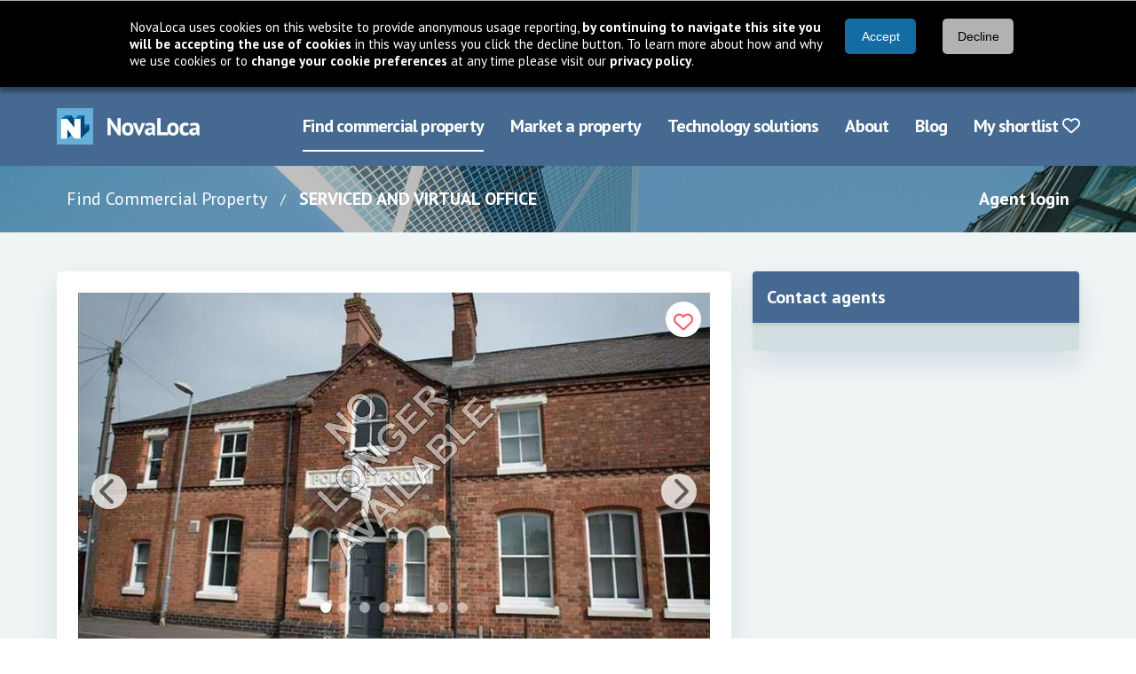

--- FILE ---
content_type: text/html; charset=utf-8
request_url: https://www.novaloca.com/office-space/to-let/ashby-de-la-zouch/south-street/211728?search=true
body_size: 26246
content:



<!DOCTYPE html>
<html lang="en">
<head id="Head1"><meta name="robots" content="noindex" /><link rel="preconnect" href="https://fonts.googleapis.com" /><meta name="keywords" content="commercial Offices Ashby-de-la-Zouch Leicestershire United Kingdom" /><meta name="description" content=" This building is an old police station and has been converted to a modern standing while still keeping the character These semi-serviced office" /><link rel="preconnect" href="https://fonts.gstatic.com" crossorigin="" /><link rel="preconnect" href="https://cdnjs.cloudflare.com" crossorigin="" /><link rel="preload" href="https://fonts.gstatic.com/s/ptsans/v17/jizaRExUiTo99u79D0KExQ.woff2" as="font" type="font/woff2" crossorigin="" /><link rel="preload" href="https://fonts.gstatic.com/s/ptsans/v17/jizfRExUiTo99u79B_mh0O6tLQ.woff2" as="font" type="font/woff2" crossorigin="" />
    
    <link rel="preload" as="image" href="/images/new/breadcrumb-background-img.jpg" type="image/jpeg">

<title>
	SERVICED AND VIRTUAL OFFICE, South Street, Ashby-de-la-Zouch, LE65&nbsp;1BR - Novaloca.com
</title><meta charset="UTF-8" /><meta http-equiv="X-UA-Compatible" content="IE=edge" /><meta name="viewport" content="width=device-width, initial-scale=1" /><link rel="stylesheet" href="https://cdnjs.cloudflare.com/ajax/libs/font-awesome/6.7.2/css/all.min.css" integrity="sha384-nRgPTkuX86pH8yjPJUAFuASXQSSl2/bBUiNV47vSYpKFxHJhbcrGnmlYpYJMeD7a" crossorigin="anonymous" /><link rel="stylesheet" href="https://fonts.googleapis.com/css2?family=PT+Sans:wght@400;700&amp;display=swap" /><link href="/cssbundle/all?v=IRSudWt2IdsiZxoVbyI_MBVHwqbB52VkkzpS2tLl1VA1" rel="stylesheet"/>
<script src="/bundle/cookiebar?v=43Zs3r_f8sEvfPZSJtsINNT87b9EOC_ImQh1f31zC_c1"></script>

    
    <link href="/css/quicksearch.css" type="text/css" rel="stylesheet" />
    <link rel="stylesheet" type="text/css" href="/css/print.css" media="print" />

    <link rel="stylesheet" href="https://cdnjs.cloudflare.com/ajax/libs/tiny-slider/2.8.6/tiny-slider.css">

    <style>
  /*#generalDesc #lbldescription h2 {
    font-size: 1.5rem;*/      /* can override is-4 if needed */
    /*font-weight: 600;*/       /* matches Bulma’s title */
    /*color: #4a5568;*/         /* overrides has-text-dusky-blue */
    /*margin-bottom: 0.25rem;*/ /* overrides mb-1 */
    /*color: #456990 !important;
  }

  #generalDesc #lbldescription li {
    margin-left:20px;*/  /* adds spacing between list items */
  /*}*/
</style>

    
    
    <script src="/bundle/home?v=a6GDhFUAfHJyRe_XKcpzF0bdBnGq8jyF0U281hJm0i41"></script>

    <script src="/bundle/quicksearch?v=FaA_vvHGYzihYOQpPJmNHnDyTxQKFaRsuXau6Oa8ivw1"></script>

    <script src="/bundle/generalfuncs?v=0FMJOHGc06exQ4jNyqb5CGQdwhT6c2wo-QPw4-EVgaQ1"></script>

    <script src="/bundle/mootools?v=jyNK07ue0dZSJJQ56SVSs4ViCrlkWQv4FpfctPrKKNY1"></script>

    <script src="/bundle/propertydetails?v=zTpqxzTSEKUQczGcxCDd3x6rLOLXyjZkIAnBoQxZiGY1"></script>


    <script type="text/javascript" src="https://cdnjs.cloudflare.com/ajax/libs/tiny-slider/2.8.6/min/tiny-slider.js"></script>
    <script type="text/javascript" src="/scripts/new/property-details.js"></script>

    <script type="text/javascript">
        function ShowExpiredMessage() {
            TB_show("Warning - This property listing has now expired.  ", "?TB_inline=true&width=400&height=200&inlineId=expiredMessage", false, ExpiredMessageClosed);
        }

        var _agentEditThis;
        var _agentEditId;

        function ExpiredMessageClosed() {
            ContinueToEditThisProperty();
        }

        function EditThisProperty(expired, obj, id) {
            _agentEditThis = obj;
            _agentEditId = id;
            if (expired)
                setTimeout("ShowExpiredMessage()", 100);
            else
                ContinueToEditThisProperty();
            return false;
        }

        function ContinueToEditThisProperty() {
            ShowLoading(_agentEditThis);
            document.getElementById("loginandedit").value = 1;
            document.getElementById("generalform").submit();
        }
	</script>
    <script type="application/ld+json">{
  "@context": "https://schema.org",
  "@type": "RealEstateListing",
  "Name": "SERVICED AND VIRTUAL OFFICE, South Street, Ashby-de-la-Zouch, LE65 1BR - Novaloca.com",
  "Description": "This building is an old police station and has been converted to a modern standing while still keeping the character These semi-serviced offices provide stunning and unique office space in the heart of Ashby-De-La-Zouch. The offices are ideally placed in the heart of the town with easy access to local amenities and good transport links such as the M1, A50 and A42. They offer units of various sizes to accommodate businesses ranging from 1 or 2 persons up to 20 people in an open-plan space. The centre offers a range of business services to suit any requirements including; semi-serviced office space, virtual offices, meeting and conferencing rooms and serviced apartments. They also offer flexible-working solutions such as day offices, shared offices and co-working. Top quality business support services are also on hand such as; telephone answering, administrative services, document production, onsite IT support, stationary ordering and negotiation, onsite maintenance and dedicated storage. If the Ashby-De-La-Zouch location is not quite right for you this company also have office space available in Glenfield and Castle Donington. IO Ref: 21512",
  "DatePosted": "2025-01-20",
  "MainEntity": {
    "@type": "Place",
    "Address": {
      "@type": "PostalAddress",
      "StreetAddress": "South Street",
      "AddressLocality": "Ashby-de-la-Zouch",
      "AddressRegion": "Leicestershire",
      "PostalCode": "LE65 1BR",
      "AddressCountry": "United Kingdom"
    }
  }
}</script>

<meta property="og:title" content="SERVICED AND VIRTUAL OFFICE, South Street, Ashby-de-la-Zouch, LE65 1BR - Novaloca.com" /> 
<meta property="og:type" content="website" /> 
<meta property="og:url" content="https://www.novaloca.com/office-space/to-let/ashby-de-la-zouch/south-street/211728" /> 
<meta property="og:image" content="https://cdn.novaloca.com/imgs/xl_359_21512_637793913841590000.jpg" /> 
<meta property="og:description" content="This building is an old police station and has been converted to a modern standing while still keeping the character These semi-serviced offices provide stunning and unique office space in the heart of Ashby-De-La-Zouch. The offices are ideally placed in the heart of the town with easy access to local amenities and good transport links such as the M1, A50 and A42. They offer units of various sizes to accommodate businesses ranging from 1 or 2 persons up to 20 people in an open-plan space. The centre offers a range of business services to suit any requirements including; semi-serviced office space, virtual offices, meeting and conferencing rooms and serviced apartments. They also offer flexible-working solutions such as day offices, shared offices and co-working. Top quality business support services are also on hand such as; telephone answering, administrative services, document production, onsite IT support, stationary ordering and negotiation, onsite maintenance and dedicated storage. If the Ashby-De-La-Zouch location is not quite right for you this company also have office space available in Glenfield and Castle Donington. IO Ref: 21512" />
<meta property='og:locale' content='en_GB' />
<meta property='og:site_name' content='www.novaloca.com' />

<meta name="twitter:card" content="summary_large_image" /> 
<meta name="twitter:domain" content="www.novaloca.com" />
<meta name="twitter:url" content="https://www.novaloca.com/office-space/to-let/ashby-de-la-zouch/south-street/211728" />
<meta name="twitter:title" content="SERVICED AND VIRTUAL OFFICE, South Street, Ashby-de-la-Zouch, LE65 1BR - Novaloca.com">
<meta name="twitter:description" content="This building is an old police station and has been converted to a modern standing while still keeping the character These semi-serviced offices provide stunning and unique office space in the heart of Ashby-De-La-Zouch. The offices are ideally placed in the heart of the town with easy access to local amenities and good transport links such as the M1, A50 and A42. They offer units of various sizes to accommodate businesses ranging from 1 or 2 persons up to 20 people in an open-plan space. The centre offers a range of business services to suit any requirements including; semi-serviced office space, virtual offices, meeting and conferencing rooms and serviced apartments. They also offer flexible-working solutions such as day offices, shared offices and co-working. Top quality business support services are also on hand such as; telephone answering, administrative services, document production, onsite IT support, stationary ordering and negotiation, onsite maintenance and dedicated storage. If the Ashby-De-La-Zouch location is not quite right for you this company also have office space available in Glenfield and Castle Donington. IO Ref: 21512">
<meta name="twitter:image" content="https://cdn.novaloca.com/imgs/xl_359_21512_637793913841590000.jpg">
<meta name="twitter:site" content="@NovaLoca" />


<link href="/cssbundle/core?v=kgpoi9ACNNb3r7w6XvFJ8Y7MeFVLNtlUNT7oait0iyk1" rel="stylesheet"/>
<link rel="icon" href="/favicon.ico" type="image/x-icon" /><link rel="shortcut icon" href="/favicon.ico" type="image/x-icon" /><meta http-equiv="X-UA-Compatible" content="IE=8" />
    <!-- Google Ad Manager code -->
   
    
    
  
  



 


      
    <script type="text/javascript">
      /*GA_googleFetchAds();*/
    </script>

    <!--[if lt IE 7.]>
    <script defer type="text/javascript" src="/scripts/pngfix.js"></script>
    <![endif]-->
    


    
<link href="https://www.novaloca.com/office-space/to-let/ashby-de-la-zouch/south-street/211728" rel="canonical" /><link href="/WebResource.axd?d=KhIye2zJEof4UUhRKB8lP-unYFZrS38RrV0jAt6zi4bSXHEd4ymhLp3Ccf88JBgDfVPGP2coWxrilQOhsGRjI0lRfriUTYzfExz-3g23U3DegkydkYnLDsT2YvwcXFjbAiZ_yFtG9eTqcEcjF4o9xQCzoRbhncSGiKK8UPrh8-A1&amp;t=638997643780000000" type="text/css" rel="stylesheet" /><style type="text/css">
	.topmenu_0 { background-color:white;visibility:hidden;display:none;position:absolute;left:0px;top:0px; }
	.topmenu_1 { text-decoration:none; }
	.topmenu_2 {  }

</style></head>
<body >

<form name="generalform" method="post" action="./211728?id=211728&amp;search=true" onsubmit="javascript:return WebForm_OnSubmit();" id="generalform">
<div>
<input type="hidden" name="__EVENTTARGET" id="__EVENTTARGET" value="" />
<input type="hidden" name="__EVENTARGUMENT" id="__EVENTARGUMENT" value="" />
<input type="hidden" name="__VIEWSTATE" id="__VIEWSTATE" value="/wEPDwUJMTM0Mjk0NDE5DxYCHgZ1cGRhdGUFGzIxJTJmMDElMmYyMDI2KzE0JTNhMzQlM2EwNRYCZg9kFgJmD2QWBGYPZBYGAg8PFQJfPGxpbmsgaHJlZj0iL2Nzc2J1bmRsZS9hbGw/[base64]/[base64]/[base64]" />
</div>

<script type="text/javascript">
//<![CDATA[
var theForm = document.forms['generalform'];
if (!theForm) {
    theForm = document.generalform;
}
function __doPostBack(eventTarget, eventArgument) {
    if (!theForm.onsubmit || (theForm.onsubmit() != false)) {
        theForm.__EVENTTARGET.value = eventTarget;
        theForm.__EVENTARGUMENT.value = eventArgument;
        theForm.submit();
    }
}
//]]>
</script>


<script src="/WebResource.axd?d=5cZdarSmoaWKopqaEpthM1_Glf9LJOOE4UvsnJbmU0mt3h7I3PycB71Duqik7pOnNfiQwkHWLin2jGM5wp0GLyCfdh2O38FSxGFxmPltU-01&amp;t=638901526200000000" type="text/javascript"></script>


<script src="/ScriptResource.axd?d=_UZUA8J3UGiCB7K9aW9tyTb_oKA02zDneLgY1NuhpTv-HSa5cAuX9qqh1QOEhwfHwdwrTYPxHQ-8Q2PasveYRGNuxHA67Gd3HHFevW5-KMKL1TU0DdsSOL39P96RaEtVKtSbku3ZGVFwOn8kVPmMSLE76a0cVhEhnaAT25guzO81&amp;t=ffffffffdb0bd779" type="text/javascript"></script>
<script type="text/javascript">
//<![CDATA[
function dd_chk_cblPropertyTypes(){ __doPostBack('ctl00$ctl00$pagecontent$singlecolumncontent$sb1$cblPropertyTypes','') }//]]>
</script>
<link rel='stylesheet' type='text/css' href='/WebResource.axd?d=OyWq46DW00LCfWQVQmxDvsRudoFPAi7G99sRyGtprzrRz98LSvoksS4WTsGSCAg3exoN7zRPRmShDfrlCAhAoR_pNggey5oktEGihuwMEtOMXn4gbE3w0F3nS-yUpZKd_yFWv-njuhLKzGr7-ounBRDwuesUHJY5xOVVxBvcW_YLna69Dd7vV8ljAHG8Y_8C0&t=638997643780000000' />
<script src="/ScriptResource.axd?d=_RFnJtw9ymgpKx_ouRN-1APgmXAuPeDl65-rxGxFP1mEteV8CwR7G1xdBzSV2J7mevcbP_n2mMSVwa3KsdIOAgyTqssxJUiGYs8uVj_uejx6PtTdBD7msp7Z0hWX9uH2TnXPQYfccGREnzT_T4f6Qg2&amp;t=7c776dc1" type="text/javascript"></script>
<script src="/ScriptResource.axd?d=xA4ggo0hzrj6yUGhOjgv5IVTc8Y3jVbBuF-mbgwSqFXvARh6-pIIVMGnjjLZkVJ3Wstw4nXrbalApqwXBb43ZpZ85ckzdQh7TBzJkqhO71li9DXkq0pQQ2bTXAL6ek0AZjbqSgB6UDSoFwVcz9ak_w2&amp;t=7c776dc1" type="text/javascript"></script>
<script src="/ScriptResource.axd?d=CDXU6NUBQofcvDzcXvwYkd7E68xqpCo4Gh2uqp44YxDC6oDeRLeVtu5XnHciaTcX3rvPHG4ltJYSrV5odoe9A7a9CevexYEMySuTESGVXRe7t1LugIL4nmqU-V1ALLgxy1PTiDEtxJTpuGLtOgKK_A2&amp;t=7c776dc1" type="text/javascript"></script>
<script src="/ScriptResource.axd?d=TN3hj_Zn-q30Lsj8Pltr5W7v0Ar6cEFyP3VySQBn8jLdQGbuYg1uidsvyMNthuFOs1YOnOjs6TSlABIamfF8DiJQbpnGi0DUOyGy0fKdGv-uaxbw9H5z0U09yH4xJeNkvxUaSrUhohhgNTzQx9xroA2&amp;t=7c776dc1" type="text/javascript"></script>
<script src="/ScriptResource.axd?d=14Vzl8wxZB_XJWCPycVV_KcdidIoNl8TGiyPvFsyyevfJFTDWTb2RHPjrAdsXgK-5bpgGddHyLFg7_Vm97zB6ythPhGvTuJKt2NTqYHg3jjkA2Gk3S0e5UZ0cYW53wwcixk_q3aR3KERV_XI_9m45Q2&amp;t=7c776dc1" type="text/javascript"></script>
<script src="/ScriptResource.axd?d=NZutUkAfnl5alk8KL_Gt1GyoB_h5ufYCDaNa8YcpgjtbnFD6EKcd1Z0nYb61bWFsT15aiuKeuLs4KGcyMGGVc07Wd_uU39X9qCx0YkMxwK9vlXYWwLBl388JF9dVsaclwKb98orTcr3VSTt0xS6GIHYamtp6EDkkt3SJfDnv8o01&amp;t=7c776dc1" type="text/javascript"></script>
<script src="/ScriptResource.axd?d=b54B-7g7ngx6gQPuKCkTCXaTJ_a0VVVq7-oT3kQLVla943iqYWhNPGGHcuBMiNSDLL1clD4IZQADdPPaRP0wMpVdYMMOoMOcBMYTP4vGqE-7n7ebTHtaqvF6VmF4qMiacG5GHw6KoL-Z2VSA6uoFPUVl3hsw_uDntRIhlyCGC7I1&amp;t=7c776dc1" type="text/javascript"></script>
<script src="/ScriptResource.axd?d=bVNlQqEf90nf6iOkYzcN9EHivr3A7ugNE7yWsQweI4aLHK2DctZOhO3prpQr--WaTR2yAcRbwJ15w-iOpMSR9RFc7MyAh8op0uvYw6qL1Xshtz9zA6NS1_pZylyn7w5UiLNSQ4OxlF_PM0qYLBkdbz_4AvAC_uWjmc4gs2A4kK01&amp;t=7c776dc1" type="text/javascript"></script>
<script src="/ScriptResource.axd?d=K4cUsAMc26kjfXPBm0PoI8kws8IjDf4h7L9Sth2QXxSNFnhWSoPSdxSC9R_vvZV2Vs0qLoyhkM4VtgrhDjXgsOdPOQfI1bsNZgJ8Fur3YL3NIxxEp9PI7jMcj17mpfTeI7FzojLO9Evh9S7GSDIZrPul4Of_Nv5OhA8lc2KewPw-_wAN9fetiC6le1dPED3F0&amp;t=7c776dc1" type="text/javascript"></script>
<script src="/ScriptResource.axd?d=eedQv1i3rcSXBRvZN6gc9oAhYvEUvRVskE4OLF4ZmetOsKfGuM46eDn6kfQryyIiBjSyeHOe-xvDGd5TgXIaJ31PIf2pE1NOnQreOBkCmjr1WC41tSvL4rTUCcrm_m7O1_Coikdr9Zmhph4JVgIfjfxBY9q_w4LdfWwv4EnMjX41&amp;t=7c776dc1" type="text/javascript"></script>
<script src="/ScriptResource.axd?d=AouIIe6LjGsTG7INXF5IWL1ebU_L-WoMj2_eNiJsrAJl7kcJp22Rwf0ylkc3kLiH5KCYQvnM9UqqgW4Oqc5MtIruwnOJ5fGihCIse-CGSLfCx4vO__VY4ea70fvVN0wGp1ghsReTJoj893hMoIR8xEhiJCgP3jUMLSFtA_6LS7c1&amp;t=7c776dc1" type="text/javascript"></script>
<script src="/ScriptResource.axd?d=91sr0Qyo8gp5k6jcaelgIXCLTGV3KBpjD6Ll1q74lSGSz_cIRYAq-2dvRldXbNRoQ_Emzl6bv2N9P_5IbuJP5TKpChkmcTZ6IyOXkTbM5bNBW_aHJLVs-MIlWScxiBktbsH5Ia-L6-D21GER9Q3wGFuYA8NcOgXxxOWbAuLsZHk1&amp;t=7c776dc1" type="text/javascript"></script>
<script src="/ScriptResource.axd?d=d2PbEpffuAl9Z8VWLLP6turrMciPvNxIX-L52dsk__pvWjWG5CPsks9PcyKtTE6QkQSiwf8wfJEPA3OxingdkBmfhgzbnpbQ_sGFilNfBBULKmr4huXThAt6WZKvESUPiEFbtjlp0k1n1N_eikxjLQkO0wpO0-xKmwq99x78xPI1&amp;t=7c776dc1" type="text/javascript"></script>
<script src="/ScriptResource.axd?d=vE06Vjhfkpe9n4hkAcBl4E8wd8pVYJeWR3-YdzhlcVGtrpqxUfTHk4wXNme850WKRWo7DZYL_kuHafKHMlmReZ737jn8_3tryTGUM-fNjFhWOFJ9Ps7LKGyg3ihCvgo9r11_4RWq_iWcNGB_WBvsUmR4IZw_j-N_5c506YD-Wc81&amp;t=7c776dc1" type="text/javascript"></script>
<script src="/ScriptResource.axd?d=-3D07KllfsHV5I15fYVZayIPH2FWTl4zVv4iyx1ccCnk90igW4apANqh4NQuB6Lainh5kQlWcpbMr9nPbm5x6-EoXtcIPzmrf4snEmujiZwtzx6ljxB0EeYdyj0R1W38DkQ39V-W38ilLP5KXESiBAcmjnBA3iJbArRfnfRCG0o1&amp;t=7c776dc1" type="text/javascript"></script>
<script src="/ScriptResource.axd?d=OpovfMbpGWF3xAWmnJepxIgUFWat10w60XfD7ZpvAbRifF0S3y3dd8YwA4yD5Sx7HGwqQeshCuYgtxzJzbnqt4wJTdQs4JwRYZ5skdQTonawczfGncQ8u-4s8IeniTvYevnctN-Ci4w4Wl-NpIbwoTGHChuI-Xo6qtaK-VxiQZo1&amp;t=7c776dc1" type="text/javascript"></script>
<script src="/ScriptResource.axd?d=GZQe8AiABhpCw7EpOgnWkmmLAv6A5POZ9zT7BK6qQZFvm6lgh9JZ-GU0PKSZwkBwIPa2BcPUs7gxmCKQrt_93fsB28veHy85WhT5OZYzRM2t4-1RNjqlijon_ai9-h6vpzN8ex1Vs_SvvQOR2C8_hR3TXuxKHhareP83dhFrtu81&amp;t=7c776dc1" type="text/javascript"></script>
<script type="text/javascript">
//<![CDATA[
function WebForm_OnSubmit() {
null;if (typeof(ValidatorOnSubmit) == "function" && ValidatorOnSubmit() == false) return false;
return true;
}
//]]>
</script>

<div>

	<input type="hidden" name="__VIEWSTATEGENERATOR" id="__VIEWSTATEGENERATOR" value="59EAC24D" />
	<input type="hidden" name="__PREVIOUSPAGE" id="__PREVIOUSPAGE" value="1zyshYgLfu35X8szhwojvLvnfVy5gffGaam-7r8HBFH8BlScr0F7QnRciOXi-1uUKhKIsEewLenLcPRWose_9nWW33WWvnhF5DUgpPFXSvLcg_uk7dNOBjA1phctleKD0" />
	<input type="hidden" name="__EVENTVALIDATION" id="__EVENTVALIDATION" value="/wEdAE9SQ7K+HT5oy3JerkE98V+A+HWgREsMREeu/3nmGkm0Tr1o/cf6Ae/kMO6NluyZCQk8FwyObjMTvO2n+H0aKUzqkOUQ6AltpeiK4yd34QukvO1OwcLrhtkddrXSal5IM77ikUUxguRllvoSTebfVRW7iN6zWc53cOyTJN+Ou1FQdoqQwnuwH1IB735HEcAgo/kAVnhQeHON8ypJQnKy590esLx/bUdsLcp6vYQR1V0iZp2vE+Ui/yjOfynprqiRijVIl4p+EbdGnenHtdlZglZJdIS38vcDuIPuR/YnC1Vh1XwMYgPeJF3kwn992BWdb2Qv8QLLsXVmfQC1/VlIbgBTFUtqBAigGw6pXo4cstqF4bP8itA+nfDlKK2LMSsezYrA+r3OgLCtKBumsqOpZ8eMrFyJIGDNDUoviqV9ni8LrNDpusszJMPAB2s1jccufzTmrRHt0P1aAeg4YbRbT0tpc2hJUUuQumZq/6GfKX07o23c0fAUIzMLJJ1vyOFBXR69oH4CxEX0GlOPJtDDHcMc2NKrYnA4UUwQ7ZDsTQbFLLmOynYwms4VB3S5fYX/tJJ7G0NkjC4euVcrJN4949cnt+F7VahombSDQxTt/DCtBHpS7xiSqGKlK/D7SMGjjJ6YCh2xI7RbLVl9r6jQ24COCKexEvdLXPapdwETGRRQ19J7fZkbGkBrEzFka/7ZgQy7ZbDCfNU/9pdqekkJxATPLm8v8MMspaYxyx6E56B2N1iiT2c6kRHAEOn95yDAAqT6MQKRrVLfVXDeCANQiFlLu+ESQMQ9fyq1xEH1VJbv5UrGgTKEtcSLNvxOVTZ6Nvo9NG0ynbu/rmt7Kct7HEHG1c6SRXNLARag1pXG6igsyFd7M/KVlK3Dr60iTRtXavr5hZ88tR1WeaDVgmiHh3mKNd3H+QuUDXf6ZW/7XSDBvzxNO8Z1GrlZwymxpZLdgAFmIGFEIZ0I1LcrmFm/qk00xNU/1C4cjUOqJAR3iThG9aKPt7mPE8lFExIgJN+QTax/[base64]/RHMKHkuz6sLbsGJ+GPzEqD7fFWwPZbRhl3QbQkkwSFAzRDW52SPqeYIaw0Q4o/2M3/wqpd+R3IfonB61HiOA/EeJUdHjYtvbm15O+tphwtg7mT0vjiwRxgnoouC6cYcn0yVUWPHiiLIOV/HU6lUvjWHl6gMb0b44FsuIYd+Icayj2r/8DmRXqJv0xVkNVjRpFtsYEXXg8Ip5bHWCIEpGHNAlJvQWyJ/pOEaXdYI9zxrXSRtb+ARe0kRZvgfc0q5HG8haDp08p1CEdmJg2wjSpI2TZrsrvKk8GgX1E4Sr10n295Ib4TD3hX90945U0uNRPjFhVUf21RCC/eVGErAIXxKcHKJ9vZmP7dQrMH2eXjmGDyJ6H4WoQIcFnvwe3ka7+SJsDO3FKW00DN8NuaQteCNqq2aIoa0+ckktRc8Z8wxijdmvenwYlmPfJpqCS3WQ3Sc=" />
</div>
    <script type="text/javascript">
//<![CDATA[
Sys.WebForms.PageRequestManager._initialize('ctl00$ctl00$ScriptManager1', 'generalform', [], [], [], 90, 'ctl00$ctl00');
//]]>
</script>


    <header class="header">
        <div class="navbar">
            <div class="container">
                <div class="navbar-brand">
                    <a href="/" class="navbar-item" aria-label="Navigate to Home page">
                        <img src="/images/new/logo@2x.png" alt="NovaLoca" width="162" height="41"/>
                    </a>
                    <a href="#" class="navbar-burger" aria-label="Navigation menu">
                        <span></span>
                        <span></span>
                        <span></span>
                        <div class="navbar-burger__text">Menu</div>
                    </a>
                </div>
                <nav aria-label="Main menu" class="navbar-menu">
                    <div class="navbar-end">
	<a class="navbar-item is-active first" href="/" title="use our property search to find your ideal commercial property">Find commercial property</a>
	<a class="navbar-item" href="/advertise-your-property/default.aspx" title="see how you can use NovaLoca.com to advertise your commercial property">Market a property</a>
	<a class="navbar-item" href="/technology-solutions/default.aspx" title="see how you can use NovaLoca.com for technology solutions">Technology solutions</a>
	<a class="navbar-item" href="/about-us/default.aspx" title="About NovaLoca.com">About</a>
	<a class="navbar-item" href="/blog" title="read the latest commercial property news">Blog</a>
	<a class="navbar-item last" href="/my-property-portfolio/default.aspx" title="View your shortlist">My shortlist&nbsp;<i class='far fa-heart'></i></a>

</div>
                    
                </nav>
            </div>
        </div>
    </header>

    <nav aria-label="Breadcrumb" class="breadcrumb-wrapper">
        <div class="container">
            <div class="columns">
                <div class="column is-10 is-hidden-mobile is-hidden-tablet-only">
                    <nav class="breadcrumb">
                        <ul>
                            
    
    <li>
        <a href="/" class="breadcrumb-wrapper__link">Find Commercial Property</a>
    </li>
    
    
    <li>
        <a href="">
            <span id="lblBreadCrumbPropertyName">SERVICED AND VIRTUAL OFFICE</span>
        </a>
    </li>


                        </ul>
                    </nav>
                </div>
                <div class="column is-offset-10-tablet is-offset-0-desktop is-2 is-12-mobile">
                    <div class="has-text-right">
                        <a href="/agents/default.aspx">Agent login</a>
                    </div>
                </div>
            </div>
        </div>
    </nav>
    
    
    


    <div class="main">
        <div class="section">
            
      
    <div class="container">
        <input name="ctl00$ctl00$pagecontent$singlecolumncontent$propertydetailsdescription" type="hidden" id="propertydetailsdescription" />
        <div id="expiredMessage">
            <p>Warning - This property listing has now expired.</p>
            <p>Any changes made to the content of this listing WILL NOT BE SAVED. However, you can still change the property status (i.e. available/sold/let etc).</p>
            <p>To renew this property or for further assistance please call <a href="tel:01767 313380">01767 313380</a> or email <a href="mailto:renewals@novaloca.com">renewals@novaloca.com</a>.</p>
        </div>

        <div class="contact-banner">
          <a href="#contact-agents" class="button is-tertiary">Contact agent</a>
          <a href="#property-card" class="button is-tertiary is-hidden">Back to top</a>
        </div>

        <div class="columns">
            <main class="column is-8">
                <section id="property-card" class="card card--property">
                    <article class="card-content">
                        <div class="card-content__link property__gallery">
                            <div class="labels">
                                
                                <a href="../../../../property-details/#" id="lnkAddtoportfolio" class="labels__label labels__label--shortlist" aria-label="Add to portfolio" onclick="addToWatchList(this, 211728);return false;">
                                    <i id="shortlistIcon" class="far fa-heart"></i>
                                </a>
                            </div>

                            <div id="panelimages">
	
                                <img id="watermarkPhoto" alt="" src="/images/Watermarks/withdrawn.png" style="border-width:0px;" />
                                <div class="property__gallery-carousel">
                                    
                                            <div>
                                                <img src="https://cdn.novaloca.com/imgs/xl_359_21512_637793913841590000.jpg" title="South Street" alt="South Street">
                                            </div>
                                        
                                            <div>
                                                <img src="https://cdn.novaloca.com/imgs/xl_359_21512_637793913860010000.jpg" title="South Street" alt="South Street">
                                            </div>
                                        
                                            <div>
                                                <img src="https://cdn.novaloca.com/imgs/xl_359_21512_637793913881390000.jpg" title="South Street" alt="South Street">
                                            </div>
                                        
                                            <div>
                                                <img src="https://cdn.novaloca.com/imgs/xl_359_21512_637793913903220000.jpg" title="South Street" alt="South Street">
                                            </div>
                                        
                                            <div>
                                                <img src="https://cdn.novaloca.com/imgs/xl_359_21512_637793913919740000.jpg" title="South Street" alt="South Street">
                                            </div>
                                        
                                            <div>
                                                <img src="https://cdn.novaloca.com/imgs/xl_359_21512_637793913931790000.jpg" title="South Street" alt="South Street">
                                            </div>
                                        
                                            <div>
                                                <img src="https://cdn.novaloca.com/imgs/xl_359_21512_637793913941520000.jpg" title="South Street" alt="South Street">
                                            </div>
                                        
                                            <div>
                                                <img src="https://cdn.novaloca.com/imgs/xl_359_21512_637793913956740000.jpg" title="South Street" alt="South Street">
                                            </div>
                                        
                                </div>
                                
                            <div id="carouselControls" class="tns-controls">
                                <div class="prev">
                                    <i class="fas fa-chevron-left"></i>
                                </div>
                                <div class="next">
                                    <i class="fas fa-chevron-right"></i>
                                </div>
                            </div>
                            
</div>

                            
                        </div>
                        
                        <div class="card-content--with-padding-mobile">
                            <p><span id="usererror" class="usererrormessage"></span></p>

                            <div id="pNotAvailable">
	
                                <h2 class="subtitle is-3">Property unavailable</h2>
                                <div class="property__highlight-box">
                                    <p>This property advert is no longer active.  It is possible that the same property has been re-advertised under a separate listing, click below to view any replacement or similar listings.</p>
                                    <div class="property__views">
                                        <a id="hlSimilar2" class="button is-tertiary" OnClick="trackEvent([&#39;UnavailableProperty&#39;, &#39;Show similar properties link clicked&#39;, &#39;&#39;]);return true;" href="/commercial-property/offices%20in%20LE65%201BR">Show similar properties</a>
                                    </div>
                                    <p>
                                        <strong>Please note we do not have names or contact details of anyone currently occupying this building</strong>
                                        we are also unable to provide details of the agents that posted the original advert with us.
                                    </p>
                                    <p>If you are the owner of the building and would like to re-post this advert please email <a href="mailto:renewals@novaloca.com">renewals@novaloca.com</a></p>
                                    <p>
                                        If you would like to know if this, or any similar property comes back or on to the market
                                        <a id="hlEmailSimilar2" onclick="addSavedSearch(&#39;propertytypes=1&amp;saletypes=1,2&amp;distance=10&amp;location=LE65 1BR&amp;excludeServicedOffices=false&#39;);return false;" href="../../../../property-details/#">please click here to get updates by email.</a>
                                    </p>
                                </div>

                                <script type="text/javascript">
                                    _gaq.push(["_trackEvent", "UnavailableProperty", "Withdrawn Page loaded", 1]);                
                                </script>
                            
</div>
                
                            <div class="property__views">
                                
                                <div class="button-wrapper">
                                  
                                  <a id="hlStreetViewButtonDesktop" class="button is-secondary" href="https://www.google.co.uk/maps/@?api=1&amp;map_action=pano&amp;viewpoint=52.74573600,-1.47128800&amp;heading=370.64659986187695&amp;pitch=-10&amp;zoom=14" target="_blank">Street view</a>
                                </div>
                            </div>

                            <h1 class="title is-4 has-text-dusky-blue mb-5"><span id="lbpropertytitle">SERVICED AND VIRTUAL OFFICE, South Street, Ashby-de-la-Zouch, LE65&nbsp;1BR</span></h1>

                            <div id="panelfeatures">
	
                                <div class="property__features">
                                    <div class="content has-text-weight-bold">
                                        <p>
                                            <span id="lblSizes">100 to 1,000 Sq Ft</span>
                                            /
                                            <span id="lblPropertyType">Offices / Serviced Office</span></p>
                                        
                                        <p>
                                            <span id="lblFeaturesSalesStatus">Withdrawn</span>
                                            - Last updated:
                                            <span id="lblLastUpdatedDate">20 January 2025</span></p>
                                    </div>
                                </div>
                            
</div>
                        
                            <div class="content">
                                <div id="generalDesc">
                                    <span id="lbldescription"><p><p>	This building is an old police station and has been converted to a modern standing while still keeping the character These semi-serviced offices provide stunning and unique office space in the heart of Ashby-De-La-Zouch. The offices are ideally placed in the heart of the town with easy access to local amenities and good transport links such as the M1, A50 and A42. They offer units of various sizes to accommodate businesses ranging from 1 or 2 persons up to 20 people in an open-plan space. The centre offers a range of business services to suit any requirements including; semi-serviced office space, virtual offices, meeting and conferencing rooms and serviced apartments. They also offer flexible-working solutions such as day offices, shared offices and co-working. Top quality business support services are also on hand such as; telephone answering, administrative services, document production, onsite IT support, stationary ordering and negotiation, onsite maintenance and dedicated storage. If the Ashby-De-La-Zouch location is not quite right for you this company also have office space available in Glenfield and Castle Donington. IO Ref: 21512</p></p><h2 class="title is-4 has-text-dusky-blue mb-1">Location</h2><p><p>	Ashby is a thriving Market Town with an abundance of period buildings housing shops, bars and restaurants the length of Market Street. This ancient market town on the borders of Leicestershire and Derbyshire is well placed in the centre of the A42 and M1, leading to most of the main towns and cities in the Midlands. Ashby lies central to the East Midlands cities of Derby, Nottingham and Leicester. Burton upon Trent is a short drive away along with the cities of Birmingham and Coventry easily accessed via the A42 and M1.</p></p><h2 class="title is-4 has-text-dusky-blue mb-1">Accommodation</h2><p><p>	As well as Serviced Offices, Virtual Offices are also available at this location</p></p><h2 class="title is-4 has-text-dusky-blue mb-1">Terms</h2><p><p>	Prices start at £200 per desk per month. The smallest offices are suitable for 2 desk(s), with the largest office(s) accommodating up to 20 desks. In total there are 25 desk spaces at this location.</p></p><h2 class="title is-4 has-text-dusky-blue mb-1">Specification</h2><p><ul>	<li>		24-hour access</li>	<li>		24-hour security</li>	<li>		Access to other centres</li>	<li>		Administrative support</li>	<li>		AV equipment</li>	<li>		Beverages</li>	<li>		Breakout/Lounge Space</li>	<li>		Cat 6 cabling or better</li>	<li>		CCCTV</li>	<li>		Central heating</li>	<li>		Cleaning/janitor</li>	<li>		Close to transport links</li>	<li>		Conference facilities</li>	<li>		Copy and Printing Facilities</li>	<li>		Fast move in</li>	<li>		Fixed cost</li>	<li>		Flexible term</li>	<li>		Furnished</li>	<li>		IT support</li>	<li>		IT/ Telecoms</li>	<li>		Meeting rooms</li>	<li>		Modern building</li>	<li>		Postal facilities/mail handling</li>	<li>		Private Workspace</li>	<li>		Reception services</li>	<li>		Services included</li>	<li>		Shared Internet</li>	<li>		Showers</li>	<li>		Telephone answering</li>	<li>		WC</li>	<li>		WiFi</li></ul></p></span>
                                </div>
                            </div>

                              
                            
                            <input type="submit" name="ctl00$ctl00$pagecontent$singlecolumncontent$btnTemp" value="" id="btnTemp" class="hide" />

                            <input name="ctl00$ctl00$pagecontent$singlecolumncontent$propertyid" type="hidden" id="propertyid" value="211728" />
                            <input name="ctl00$ctl00$pagecontent$singlecolumncontent$agentid" type="hidden" id="agentid" value="2596" />
                            <input name="ctl00$ctl00$pagecontent$singlecolumncontent$loginandedit" type="hidden" id="loginandedit" />

                            

                            <section class="section">
                                <h2 class="title is-4 has-text-dusky-blue mb-3 mt-6">Next Steps</h2>
                                <div class="container">
                                    <div class="columns is-multiline">
                                        <div class="column is-half-tablet">
                                            <div class="content">
                                                <h3 class="subtitle is-5 has-text-perrywinkle mb-1">Contact an agent now</h3>
                                                <p>The 'Contact agents' section contains agent phone number and a contact form. You can also request a viewing from here.</p>
                                                 <a href="#contact-agents" class="button is-primary">Contact agent</a>
                                            </div>
                                        </div>
                                        <div class="column is-half-tablet">
                                            <div class="content">
                                                <h3 class="subtitle is-5 has-text-perrywinkle mb-1">View similar properties</h3>
                                                <p>View a list of similar properties in this postcode. You can also use the search filter at the top of the page to refine your search criteria.</p>
                                                <a id="hlsimilar" class="button is-primary" href="/commercial-property/offices%20in%20LE65%201BR">Show similar properties</a>
                                            </div>
                                        </div>
                                        <div class="column is-half-tablet">                                            
                                            <div class="content">
                                                <h3 class="subtitle is-5 has-text-perrywinkle mb-1">Send me updates</h3>
                                                <p>To get regular updates about similar properties that match your search please register your email address. </p>
                                                <a id="hlEmailSimilar" class="button is-primary" onclick="addSavedSearch(&#39;propertytypes=1&amp;saletypes=1,2&amp;distance=10&amp;location=LE65 1BR&amp;excludeServicedOffices=false&#39;);return false;" href="../../../../property-details/#">Get email updates</a>
                                            </div>
                                        </div>
                                        <div class="column is-half-tablet">
                                            <div class="content">
                                                <h3 class="subtitle is-5 has-text-perrywinkle mb-1">Add to my shortlist</h3>
                                                <p>Add this property to your shortlist. Just provide your name and email address so you can access these at a later date.</p>
                                                <a href="../../../../property-details/#" id="lnkAddtoportfolioNS" class="button is-primary" aria-label="Add to portfolio" onclick="addToWatchList(document.getElementById(&#39;lnkAddtoportfolio&#39;), 211728);return false;">Add to watchlist</a>
                                            </div>
                                        </div>
                                    </div>
                                </div>
                            </section>
                        </div>
                    </article>
                </section>
            </main>
            <aside class="column is-4">
                <div id="contact-agents" class="card card--sidebar">
                    <div class="card-header">Contact agents</div>
                    <div class="card-content">
                        
                        
                    </div>
                </div>
            </aside>
        </div>

        
        <div id="contactpopup" class="modalPopup">
            <h2 class="subtitle is-3">Thank you for your enquiry</h2>
            <p>The agent for this property will get back to you as soon as possible.</p>
            <p><strong>Would you like to view similar properties now?</strong></p>
            <div class="buttons is-centered">
                <a id="btnViewSimilar" class="button is-secondary" href="/commercial-property/offices%20in%20LE65%201BR">Show similar properties</a>
                <a onclick="$find(&#39;contactpopup&#39;).hide();return false;" id="btnClose" class="button is-secondary" href="javascript:__doPostBack(&#39;ctl00$ctl00$pagecontent$singlecolumncontent$btnClose&#39;,&#39;&#39;)">No thanks</a>
            </div>
        </div>

        <div id="similarpropertiespopup" class="modalPopupSuperWide">
            <h2 class="subtitle is-3">Many thanks, your enquiry has been sent to the agent</h2>
            <p>In response to the boxes you ticked, we'd like to send you emails about new & updated properties based on the following (please amend as required):</p>

            <div id="similarproperties_searchbox" class="greybox refineboxmargin clearfix searchbox">
    
    <div class="columns is-multiline">
        <div class="column is-6">
            <div class="field">
                <label class="label is-size-5">Email frequency:</label>
                <div class="control">
                    <div class="select has-border is-fullwidth">
                        <select name="ctl00$ctl00$pagecontent$singlecolumncontent$sb1$ddlEmailFrequency" id="ddlEmailFrequency" class="select" style="width:100%;">
	<option value="1">Daily</option>
	<option selected="selected" value="7">Weekly</option>

</select>
                    </div>
                </div>
            </div>
        </div>
        <div class="column is-6">
            <div class="field">
                <label class="label is-size-5">Where:</label>
                <div class="control">
                    <input name="ctl00$ctl00$pagecontent$singlecolumncontent$sb1$txtLocation" type="text" value="LE65 1BR" id="txtLocation" title="Location (town or postcode)" class="input has-border" autocomplete="off" style="width:100%;" />
                    <span id="valtxtLocation" style="color:Red;display:none;"></span>
                    <input type="hidden" name="ctl00$ctl00$pagecontent$singlecolumncontent$sb1$ValidatorCalloutExtender1_ClientState" id="ValidatorCalloutExtender1_ClientState" />                
                    <input type="hidden" name="ctl00$ctl00$pagecontent$singlecolumncontent$sb1$wmtxtLocation_ClientState" id="wmtxtLocation_ClientState" />
                    
                </div>
            </div>
        </div>
        <div class="column is-6">
            <div class="field">
                <label class="label is-size-5">Search radius:</label>
                <div class="control">
                    <div class="select has-border is-fullwidth">
                        <select name="ctl00$ctl00$pagecontent$singlecolumncontent$sb1$ddlDistance" id="ddlDistance" class="select" style="width:100%;">
	<option value="9000">nationwide</option>
	<option value="1">within 1 mile</option>
	<option value="2">within 2 miles</option>
	<option value="3">within 3 miles</option>
	<option value="4">within 4 miles</option>
	<option value="5">within 5 miles</option>
	<option value="10">within 10 miles</option>
	<option selected="selected" value="15">within 15 miles</option>
	<option value="20">within 20 miles</option>
	<option value="30">within 30 miles</option>
	<option value="40">within 40 miles</option>
	<option value="50">within 50 miles</option>
	<option value="100">within 100 miles</option>

</select>
                    </div>
                </div>
            </div>
        </div>
        <div class="column is-6">
            <div class="field">
                <label class="label is-size-5">Types of commercial property</label>
                <div class="control">
                    <div id="cblPropertyTypes_sl" class="input select has-border checkbox-list is-fullwidth dd_chk_select" style="display:inline-block;position:relative;width:190px;">
	<div id="caption">
		all property types
	</div><div id="cblPropertyTypes_dv" class="dd_chk_drop" style="display:none;position:absolute;width:190px;">
		<div id="checks">
			<span id="cblPropertyTypes"><input id="cblPropertyTypes_0" type="checkbox" name="ctl00$ctl00$pagecontent$singlecolumncontent$sb1$cblPropertyTypes$cblPropertyTypes_0" checked="checked" /><label for="cblPropertyTypes_0">Offices</label><br /><input id="cblPropertyTypes_1" type="checkbox" name="ctl00$ctl00$pagecontent$singlecolumncontent$sb1$cblPropertyTypes$cblPropertyTypes_1" /><label for="cblPropertyTypes_1">Industrial</label><br /><input id="cblPropertyTypes_2" type="checkbox" name="ctl00$ctl00$pagecontent$singlecolumncontent$sb1$cblPropertyTypes$cblPropertyTypes_2" /><label for="cblPropertyTypes_2">Land</label><br /><input id="cblPropertyTypes_3" type="checkbox" name="ctl00$ctl00$pagecontent$singlecolumncontent$sb1$cblPropertyTypes$cblPropertyTypes_3" /><label for="cblPropertyTypes_3">Retail</label><br /><input id="cblPropertyTypes_4" type="checkbox" name="ctl00$ctl00$pagecontent$singlecolumncontent$sb1$cblPropertyTypes$cblPropertyTypes_4" /><label for="cblPropertyTypes_4">Leisure</label><br /><input id="cblPropertyTypes_5" type="checkbox" name="ctl00$ctl00$pagecontent$singlecolumncontent$sb1$cblPropertyTypes$cblPropertyTypes_5" /><label for="cblPropertyTypes_5">Other</label><br /><input id="cblPropertyTypes_6" type="checkbox" name="ctl00$ctl00$pagecontent$singlecolumncontent$sb1$cblPropertyTypes$cblPropertyTypes_6" /><label for="cblPropertyTypes_6">Investment</label><br /><input id="cblPropertyTypes_7" type="checkbox" name="ctl00$ctl00$pagecontent$singlecolumncontent$sb1$cblPropertyTypes$cblPropertyTypes_7" /><label for="cblPropertyTypes_7">Business for sale</label><br /><input id="cblPropertyTypes_8" type="checkbox" name="ctl00$ctl00$pagecontent$singlecolumncontent$sb1$cblPropertyTypes$cblPropertyTypes_8" /><label for="cblPropertyTypes_8">Motor Trade</label><br /><input id="cblPropertyTypes_9" type="checkbox" name="ctl00$ctl00$pagecontent$singlecolumncontent$sb1$cblPropertyTypes$cblPropertyTypes_9" /><label for="cblPropertyTypes_9">Healthcare</label><br /><input id="cblPropertyTypes_10" type="checkbox" name="ctl00$ctl00$pagecontent$singlecolumncontent$sb1$cblPropertyTypes$cblPropertyTypes_10" /><label for="cblPropertyTypes_10">Mixed Use</label></span>
		</div>
	</div>
</div>
                </div>
            </div>
        </div>
    </div>
    <div class="columns is-tablet">
        <div class="column is-narrow">
            <div class="field has-vertical-spacing">
                <div class="control">
                    <span id="cblSaleTypes" class="checkbox-list" style="font-weight:bold;"><input id="cblSaleTypes_0" type="checkbox" name="ctl00$ctl00$pagecontent$singlecolumncontent$sb1$cblSaleTypes$cblSaleTypes_0" checked="checked" /><label for="cblSaleTypes_0">For Sale</label><input id="cblSaleTypes_1" type="checkbox" name="ctl00$ctl00$pagecontent$singlecolumncontent$sb1$cblSaleTypes$cblSaleTypes_1" checked="checked" /><label for="cblSaleTypes_1">To Let</label></span>
                </div>
            </div>
        </div>
        <div class="column is-narrow">
            <div class="columns is-mobile is-floated-desktop">
                <div class="column is-narrow">
                    <div class="select has-border is-fullwidth">
                        <select name="ctl00$ctl00$pagecontent$singlecolumncontent$sb1$ddlSizeFrom" id="ddlSizeFrom" class="select">
	<option value="1">1</option>
	<option value="100">100</option>
	<option value="250">250</option>
	<option value="500">500</option>
	<option value="1000">1,000</option>
	<option value="1500">1,500</option>
	<option value="2500">2,500</option>
	<option value="5000">5,000</option>
	<option value="7500">7,500</option>
	<option value="10000">10,000</option>
	<option value="15000">15,000</option>
	<option value="25000">25,000</option>
	<option value="50000">50,000</option>
	<option value="75000">75,000</option>
	<option value="100000">100K</option>
	<option value="200000">200K</option>
	<option value="500000%2b">500K+</option>

</select>
                    </div>
                </div>
                <div class="column is-narrow to-column">
                    <p class="to">to</p>
                </div>
                <div class="column is-narrow">
                    <div class="select has-border is-fullwidth">
                        <select name="ctl00$ctl00$pagecontent$singlecolumncontent$sb1$ddlSizeTo" id="ddlSizeTo" class="select">
	<option value="1">1</option>
	<option value="100">100</option>
	<option value="250">250</option>
	<option value="500">500</option>
	<option value="1000">1,000</option>
	<option value="1500">1,500</option>
	<option value="2500">2,500</option>
	<option value="5000">5,000</option>
	<option value="7500">7,500</option>
	<option value="10000">10,000</option>
	<option value="15000">15,000</option>
	<option value="25000">25,000</option>
	<option value="50000">50,000</option>
	<option value="75000">75,000</option>
	<option value="100000">100K</option>
	<option value="200000">200K</option>
	<option selected="selected" value="500000%2b">500K+</option>

</select>
                    </div>
                </div>
                <div class="column is-narrow unit-column">
                    <div class="field has-vertical-spacing">
                        (sq ft / <a id="btnChangeToMetres" href="javascript:__doPostBack(&#39;ctl00$ctl00$pagecontent$singlecolumncontent$sb1$btnChangeToMetres&#39;,&#39;&#39;)">sq m</a>)
                        <input name="ctl00$ctl00$pagecontent$singlecolumncontent$sb1$hfUnits" type="hidden" id="hfUnits" value="2" />
                    </div>
                </div>
            </div>
        </div>
    </div>
    <div class="columns">
        <div class="column">
            <div class="field">
                <label class="label is-size-5">Email description:</label>
                <div class="control">
                    <input name="ctl00$ctl00$pagecontent$singlecolumncontent$sb1$txtEmailDescription" type="text" value="Offices Property within 15 miles of LE65 1BR all sizes for sale &amp; to let" id="txtEmailDescription" class="input has-border" autocomplete="off" style="width:100%;" />
                </div>
            </div>
        </div>
    </div>
</div>
            
            
            
            

            <br />
            <div class="button-list">
                <input type="submit" name="ctl00$ctl00$pagecontent$singlecolumncontent$btnSetupEmailUpdate" value="Go Ahead - Please set up" id="btnSetupEmailUpdate" class="button is-primary is-small" /> 
                <a onclick="$find(&#39;similarpropertiespopup&#39;).hide();$find(&#39;contactpopup&#39;).show();return false;" id="btnCancel" class="button is-secondary is-small" href="javascript:__doPostBack(&#39;ctl00$ctl00$pagecontent$singlecolumncontent$btnCancel&#39;,&#39;&#39;)">Cancel - Do not set up</a>
            </div>
            
            <p>
                <em>
                    Please note, NovaLoca will only contact you about commercial property &amp; you can unsubscribe at any time. Your information will not be given to third parties without your permission. For more information please refer to our <a href="https://www.novaloca.com/privacy-policy.aspx">privacy policy</a>.
                </em>
            </p>

            

        </div>

        <div id="setupcompletepopup" class="modalPopup" style="display:none">
            <h2 class="subtitle is-3">Success!</h2>
            <p>
                <span id="SetupCompleteMessage"></span>
            </p>
            <p>To view your account click below to log in.</p>
            <p>
                <a id="btnLogin" class="button is-secondary" href="javascript:WebForm_DoPostBackWithOptions(new WebForm_PostBackOptions(&quot;ctl00$ctl00$pagecontent$singlecolumncontent$btnLogin&quot;, &quot;&quot;, false, &quot;&quot;, &quot;/my-property-portfolio/my-saved-searches.aspx&quot;, false, true))">Login to 'My Shortlist'</a>
                <a onclick="$find(&#39;setupcompletepopup&#39;).hide();return false;" id="btnCloseSetupCompletePopup" class="button is-secondary" href="javascript:__doPostBack(&#39;ctl00$ctl00$pagecontent$singlecolumncontent$btnCloseSetupCompletePopup&#39;,&#39;&#39;)">Close</a>
            </p>
        </div>
            
        
        
        
    </div>


      
          <div id="ads">
            
  <!-- ca-pub-8350154758314282/PropertyPages-Skyscraper -->
  <script type='text/javascript'>
    //GA_googleFillSlot("PropertyPages-Skyscraper");
  </script>

          </div>
      


        <div id="bottomads">
            
    <!-- ca-pub-8350154758314282/PropertyPages-BottomBanner -->
   
    
        </div> 


        </div>
    </div>

    
<footer class="footer">
        <div class="container">
            <div class="columns">
                <nav aria-label="Footer links" class="column is-4">
                    <ul class="footer__links footer__links--one">
                        <li class="footer__links-title">Browse NovaLoca</li>
                        <li><a href="/browse-property/">Commercial property by region</a></li>
                        <li><a href="/company-directory.aspx">Commercial property companies</a></li>
                        <li><a href="/agent-directory.aspx">Commercial property agents</a></li>
                        <li><a href="/business-parks-industrial-estates/">Business parks &amp; industrial estates</a></li>
                    </ul>
                    <ul class="footer__links">
                        <li class="footer__links-title footer__links--two">Account information</li>
                        <li><a href="/agents/">Property agent login</a></li>
                        <li><a href="/my-property-portfolio">Occupiers shortlist</a></li>
                    </ul>
                </nav>
                <nav aria-label="Footer links"  class="column is-4">
                    <ul class="footer__links footer__links--three">
                        <li class="footer__links-title">Site information</li>
                        <li><a href="/contact-us/default.aspx">Contact Novaloca </a></li>
                        <li><a href="/about-us/default.aspx">About Novaloca</a></li>
                        <li><a href="/terms-of-use.aspx">Terms of use</a></li>
                        <li><a href="/privacy-policy.aspx">Privacy policy</a></li>
                    </ul>
                    <ul class="footer__links footer__links--four">
                        <li class="footer__links-title">Property marketing services</li>
                        <li><a href="/advertise-your-property/">Advertise commercial property</a></li>
                        <li><a href="/advertise-your-property/default.aspx">Other marketing services</a></li>
                        <li><a href="/blog/" target="_new">Our property blog</a></li>
                    </ul>
                </nav>
                <div class="column is-4">
                    <div class="footer__details">
                        <Section aria-label="Social media links" class="footer__details-social">
                            <div class="level is-mobile">
                                <div class="level-left">
                                    <div class="level-item">
                                        <h2 class="title title--dark is-2">NovaLoca</h2>
                                    </div>
                                </div>
                                <div class="level-right">
                                    <div class="level-item">
                                        <a href="https://www.linkedin.com/company/novaloca/" target="_blank" aria-label="Follow us on LinkedIn">
                                            <i class="fa-brands fa-linkedin"></i>
                                            <span class="sr-only">Follow us on LinkedIn</span>
                                        </a>
                                    </div>                                    
                                    <div class="level-item">
                                        <a href="https://twitter.com/NovaLoca" target="_blank" aria-label="Follow us on X">
                                            <i class="fa-brands fa-square-x-twitter"></i>
                                            <span class="sr-only">Follow us on X</span>
                                        </a>
                                    </div>                                    
                                    <div class="level-item">
                                        <a href="https://www.facebook.com/NovaLoca-255557941320075/" target="_blank" aria-label="Follow us on Facebook">
                                            <i class="fa-brands fa-square-facebook"></i>
                                            <span class="sr-only">Follow us on Facebook</span>
                                        </a>
                                    </div>
                                    <div class="level-item">
                                        <a href="https://www.instagram.com/novalocauk/" target="_blank" aria-label="Follow us on Instagram">
                                            <i class="fa-brands fa-instagram"></i>
                                            <span class="sr-only">Follow us on Instagram</span>
                                        </a>
                                    </div>
                                    <div class="level-item">
                                        <a href="https://uk.pinterest.com/novaloca/" target="_blank" aria-label="Follow us on Pinterest">
                                            <i class="fa-brands fa-square-pinterest"></i>
                                            <span class="sr-only">Follow us on Pinterest</span>
                                        </a>
                                    </div>
                                    <div class="level-item">
                                        <a href="https://www.tiktok.com/@novaloca.com" target="_blank" aria-label="Follow us on TikTok">
                                            <i class="fa-brands fa-tiktok"></i>
                                            <span class="sr-only">Follow us on TikTok</span>
                                        </a>
                                    </div>
                                </div>
                            </div>
                        </Section>
                        <div aria-label="Contact details" class="footer__details-address">
                            <p>Copyright &copy; <strong>NovaLoca</strong> 2026<br />
                                Established 2007
                            </p>

                            <p>Brooklands House, Gypsy Lane,<br />
                                Broom, Bedfordshire, SG18 9AT.</p>
                            <br />
                            <p>Website by <a href="https://earthware.co.uk" target="_new">earthware</a></p>
                        </div>
                    </div>
                </div>
            </div>
        </div>
    </footer>


    <script src="/bundle/core?v=J5BoPEwLJYDhsbQ0vrQWa_o8KsQ0IDC2tjWhz6PM2y41"></script>


<script type="text/javascript">
//<![CDATA[
var Page_Validators =  new Array(document.getElementById("valtxtLocation"));
//]]>
</script>

<script type="text/javascript">
//<![CDATA[
var valtxtLocation = document.all ? document.all["valtxtLocation"] : document.getElementById("valtxtLocation");
valtxtLocation.controltovalidate = "txtLocation";
valtxtLocation.errormessage = "Please enter a location";
valtxtLocation.display = "None";
valtxtLocation.validationGroup = "search";
valtxtLocation.evaluationfunction = "RequiredFieldValidatorEvaluateIsValid";
valtxtLocation.initialvalue = "";
//]]>
</script>


<script type="text/javascript">
//<![CDATA[

var Page_ValidationActive = false;
if (typeof(ValidatorOnLoad) == "function") {
    ValidatorOnLoad();
}

function ValidatorOnSubmit() {
    if (Page_ValidationActive) {
        return ValidatorCommonOnSubmit();
    }
    else {
        return true;
    }
}
        window.cblPropertyTypes = new DropDownScript('cblPropertyTypes','_dv','_sl',dd_chk_cblPropertyTypes, false, false, false); window.cblPropertyTypes.init();
document.getElementById('valtxtLocation').dispose = function() {
    Array.remove(Page_Validators, document.getElementById('valtxtLocation'));
}
Sys.Application.add_init(function() {
    $create(Sys.Extended.UI.ValidatorCalloutBehavior, {"ClientStateFieldID":"ValidatorCalloutExtender1_ClientState","closeImageUrl":"/WebResource.axd?d=1BI5sN7go-XTsKuRO7eOkLLuSr57k0qqZZv1yBO6fAGFQr7XcEATxjm_s4-K6WNHa3haljDn10DslOagWQgMIbbhJSMhldqz-v5CRpJYqrhiOzO8l_VH7C-11ypixj5Y9P32RvIo-vzJiOzOJkkcuA2\u0026t=638997643780000000","id":"ValidatorCalloutExtender1","warningIconImageUrl":"/WebResource.axd?d=sUfmh3WPWU1eezIKjNnG9MOXGKhTrgAg4Z53E82Cepnd7fHf0YCktLYtLi3bkK5c4mLXiFBLeK8UVszYK8MF0Hl6xeY4Zbp_cdMtxDRjozis8inpQ-JtRE5qK3yvqQDfkbBv83JsFUxdV55s0YogRuxH4ttfYjjcKjRi1Sm-ztk1\u0026t=638997643780000000"}, null, null, $get("valtxtLocation"));
});
Sys.Application.add_init(function() {
    $create(Sys.Extended.UI.TextBoxWatermarkBehavior, {"ClientStateFieldID":"wmtxtLocation_ClientState","WatermarkText":"Location (town or postcode)","id":"wmtxtLocation"}, null, null, $get("txtLocation"));
});
Sys.Application.add_init(function() {
    $create(Sys.Extended.UI.AutoCompleteBehavior, {"completionInterval":500,"completionListCssClass":"autocomplete_completionListElement","completionListItemCssClass":"autocomplete_listItem","completionSetCount":20,"delimiterCharacters":"","highlightedItemCssClass":"autocomplete_highlightedListItem","id":"AutoCompleteEx","minimumPrefixLength":2,"onHide":"{\"AnimationName\":\"Parallel\",\"Duration\":\".4\",\"AnimationChildren\":[{\"AnimationName\":\"FadeOut\",\"AnimationChildren\":[]},{\"AnimationName\":\"Length\",\"PropertyKey\":\"height\",\"StartValueScript\":\"$find(\\u0027AutoCompleteEx\\u0027)._height\",\"EndValue\":\"0\",\"AnimationChildren\":[]}]}","onShow":"{\"AnimationName\":\"Sequence\",\"AnimationChildren\":[{\"AnimationName\":\"OpacityAction\",\"Opacity\":\"0\",\"AnimationChildren\":[]},{\"AnimationName\":\"HideAction\",\"Visible\":\"true\",\"AnimationChildren\":[]},{\"AnimationName\":\"ScriptAction\",\"Script\":\"\\r\\n                                        // Cache the size and setup the initial size\\r\\n                                        var behavior = $find(\\u0027AutoCompleteEx\\u0027);\\r\\n                                        if (!behavior._height) {\\r\\n                                            var target = behavior.get_completionList();\\r\\n                                            behavior._height = target.offsetHeight - 2;\\r\\n                                            target.style.height = \\u00270px\\u0027;\\r\\n                                        }\",\"AnimationChildren\":[]},{\"AnimationName\":\"Parallel\",\"Duration\":\".4\",\"AnimationChildren\":[{\"AnimationName\":\"FadeIn\",\"AnimationChildren\":[]},{\"AnimationName\":\"Length\",\"PropertyKey\":\"height\",\"StartValue\":\"0\",\"EndValueScript\":\"$find(\\u0027AutoCompleteEx\\u0027)._height\",\"AnimationChildren\":[]}]}]}","serviceMethod":"getPlacesList","servicePath":"/ajaxservice.asmx"}, {"hiding":AutoCompleteHiding,"showing":AutoCompleteShowing}, null, $get("txtLocation"));
});
Sys.Application.add_init(function() {
    $create(Sys.Extended.UI.ModalPopupBehavior, {"BackgroundCssClass":"modalBackground","PopupControlID":"contactpopup","dynamicServicePath":"/property-details/default.aspx","id":"contactpopup"}, null, null, $get("btnTemp"));
});
Sys.Application.add_init(function() {
    $create(Sys.Extended.UI.ModalPopupBehavior, {"BackgroundCssClass":"modalBackground","PopupControlID":"similarpropertiespopup","dynamicServicePath":"/property-details/default.aspx","id":"similarpropertiespopup"}, null, null, $get("btnTemp"));
});
Sys.Application.add_init(function() {
    $create(Sys.Extended.UI.ModalPopupBehavior, {"BackgroundCssClass":"modalBackground","PopupControlID":"setupcompletepopup","dynamicServicePath":"/property-details/default.aspx","id":"setupcompletepopup"}, null, null, $get("btnTemp"));
});
//]]>
</script>
</form>


</body>
</html>


--- FILE ---
content_type: text/css
request_url: https://www.novaloca.com/WebResource.axd?d=OyWq46DW00LCfWQVQmxDvsRudoFPAi7G99sRyGtprzrRz98LSvoksS4WTsGSCAg3exoN7zRPRmShDfrlCAhAoR_pNggey5oktEGihuwMEtOMXn4gbE3w0F3nS-yUpZKd_yFWv-njuhLKzGr7-ounBRDwuesUHJY5xOVVxBvcW_YLna69Dd7vV8ljAHG8Y_8C0&t=638997643780000000
body_size: 1442
content:
/* Copyright © Maxim Saplin 2010, 2011
   Under LGPL License */

div.dd_chk_select
{
	border-color: #CCCCCC;
	border-style: solid;
	border-width: 1px;
	height: 18px;
	padding: 0px 0px 0px 0px;
	text-align: left;
	vertical-align: middle;
	font-size: 12px;
	text-decoration: none;
	overflow: visible;
	color: Black;
	background-color: white;
	background-image: url("WebResource.axd?d=CmTVoAAtzP3wBWPzvAW1fgedS3dnBtjTlmtjI57UD7QpnW575-s9FDks3kzzm5vELcVPIG0vu7vXT0QaxLsHx_g1FzFOZhj4wyUckzv9Dw05rsVS9Vw9GnJGe-rSb5bJSZGSUAzaoSTG8iPJxBJi1sHYKRnxkV8lG2IY2aF9Hg1EVzPTn1xCHjCCTNAjy11-0&t=638997643780000000");
	background-position: right center;
	background-repeat: no-repeat;
}

div.dd_chk_select:hover
{
	background-image: url("WebResource.axd?d=zFMKLD0yglSCry7JNq9jtEcjIG0m5dEz-beNndYn8ZpWN8lAEpLyuI4vkSedKJI5obJo8GcgpvC_rkhPfwnp0wVF4odmDYAR1OaDXKkNMAPFWLT1SSjlsDmQNRuw_bBdHs_SBYGxmiwyfZ5Is1xRnK96zM6P6FCpBD0C7L4YKoVRlrvAxXWpLP2twcpAl5kW0&t=638997643780000000");
	cursor: pointer;
}

div.dd_chk_select div#caption
{
	overflow: hidden;
	height: 16px;
	margin-right: 20px;
	margin-left: 2px;
	text-align: left;
	vertical-align: middle;
	position: relative;
	top: 1px;
}

div.dd_chk_drop
{
	background-color: white;
	border: 1px solid #CCCCCC;
	text-align: left;
	z-index: 1000;
	left: -1px;
	top: 18px;
	min-width: 100%;
}

div.dd_chk_drop div#checks
{
	border-style: none;
	padding: 4px 4px 4px 4px;
	max-height: 200px;
	overflow: auto;
}


div.dd_chk_drop div#buttons
{
	padding: 2px 4px 4px 4px;
	text-align: right;
	min-width: 154px;
}

div.dd_chk_drop div#buttons input
{
	text-align: center;
	width: 75px;
	font-size: 12px;
	background-image: url("WebResource.axd?d=iRzXImmWSJg5-wPYe6ONFkJk6B7Gc_eshgnG6hIPnC-qsGaSZWSurYQIQKJIEXe5nx2BWxp0KYxNGQO70432_gyEd8DOJUE0D8ZkxixrZaNLaIrCweYCbrsnD8-2mSB-wj9KSLxNfr_O7DXpHiV26G3iHX3qZAEVhyDXGSWF1EufBOktDjnbM8sr63-UgNQb0&t=638997643780000000");
	background-repeat: no-repeat;
	background-position: center;
	border: medium none;
}

div.dd_chk_drop div#buttons input:hover
{
	background-image: url("WebResource.axd?d=zCBGg0oS284R-Na0mkDcrqiJzFgiQiyaUim_1UaHQFtFwYCReNWAZP2JmsOFp-Jy4J8oUZ6zBIa2o23si0qvaxIrn5luugGi7K6CGu-i5X43fFFPGIahsw1tJvoBab7Vu0pb4MuDe_fSiFDsozrRnmXYuwAFTwvzd43sVLCBAX4pu6R8BC2kIvOWRuWFSx700&t=638997643780000000");
}


--- FILE ---
content_type: text/javascript; charset=utf-8
request_url: https://www.novaloca.com/bundle/quicksearch?v=FaA_vvHGYzihYOQpPJmNHnDyTxQKFaRsuXau6Oa8ivw1
body_size: 431
content:
function search(){var t="/property-search-results/default.aspx?page=1&amp;status=1",i=$n("txtLocation").value;return i!="Location (town or postcode)"&&i!=""?(t+="&location="+i,t+="&map="+mapsearch,t+=mapsearch?"&distance=5":"&distance=10",t+="&saletypes="+getCheckboxListValues($get("saletypescontainer")),t+="&propertytypes="+getCheckboxListValues($get("propertytypescontainer")),t+="&sizefrom=1&sizeto=500000%2b",document.location.href=t):alert("Please enter a postcode or location name"),!1}function getCheckboxListValues(n){var r="",t=n.getElementsByTagName("input");for(i=0;i<t.length;i++)t[i].type.toUpperCase()=="CHECKBOX"&&t[i].checked&&(r+=t[i].value+",");return r.replace(/\,$/g,"")}var mapsearch=!1